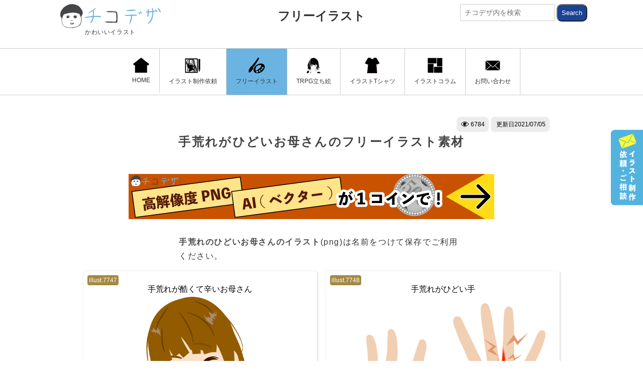

--- FILE ---
content_type: text/html; charset=UTF-8
request_url: https://chicodeza.com/freeitems/tearesyufu.html
body_size: 9654
content:
<!DOCTYPE html>
<html lang="ja">
<head>
<meta charset="UTF-8">
<meta name="viewport" content="initial-scale=1.0">
<title>手荒れがひどいお母さんのフリーイラスト素材 - チコデザ</title>
<meta name="description" content="手荒れがひどくて辛そうなお母さんのフリーイラスト。水仕事や乾燥で手荒れが酷くて辛い表情の挿絵に。手荒れがひどい手のみのイラストも。カラーと白黒の無料素材。">
<meta name="keywords" content="手荒れ,お母さん,無料,フリー,イラスト">
<meta property="og:site_name" content="チコデザ"> 
<meta property="og:type" content="article"/>
<meta property="og:title" content="手荒れがひどいお母さんのフリーイラスト素材 - チコデザ">
<meta property="og:description" content="手荒れがひどくて辛そうなお母さんのフリーイラスト。水仕事や乾燥で手荒れが酷くて辛い表情の挿絵に。手荒れがひどい手のみのイラストも。カラーと白黒の無料素材。">
<meta property="og:url" content="https://chicodeza.com/freeitems/tearesyufu.html"/>
<meta property="og:image" content="https://chicodeza.com/wordpress/wp-content/uploads/tearesyufu1.jpg"/>
<meta name="twitter:card" content="summary_large_image" />
<meta name="twitter:site" content="@chicodeza" />
<meta name="p:domain_verify" content="d07c5cf1e94e99b46d2da5e407813059"/>
<link rel="stylesheet" href="https://chicodeza.com/wordpress/wp-content/themes/chicodeza-n/style.css" media="all" />
<style>.c_spon{display:none;}
.cdezast-ads_r1,.cdezast-ads_b2,.cdezast-ads_b1{
width:336px;
height:280px;	
}

@media only screen and (max-width:768px){.c_adsbox768 {display:none;}.c_pcon{display:none;}.c_spon{display:block;}}

</style>
<link rel="amphtml" href="https://chicodeza.com/freeitems/tearesyufu.html?amp=1">
<link rel="canonical" href="https://chicodeza.com/freeitems/tearesyufu.html">
<link rel="apple-touch-icon" href="https://chicodeza.com/wordpress/wp-content/themes/chicodeza-n/appleicon.png"/>
<link rel="shortcut icon" href="https://chicodeza.com/wordpress/wp-content/themes/chicodeza-n/favicon.ico" />
<link rel="alternate" type="application/rss+xml" title="RSS2 - チコデザ" href="https://chicodeza.com/feed/" />
<link rel='dns-prefetch' href='//s.w.org' />
<script type="application/ld+json">
{
    "@context": "http://schema.org",
    "@type": "BlogPosting",
	 "mainEntityOfPage":{
    "@type":"WebPage",
    "@id":"https://chicodeza.com/freeitems/tearesyufu.html"
  },
    "headline": "手荒れがひどいお母さんのフリーイラスト素材 ",
    "image": {
        "@type": "ImageObject",
        "url": "https://chicodeza.com/wordpress/wp-content/uploads/tearesyufu1.jpg",
        "height": 2000,
        "width": 1325    },
    "datePublished": "2020-11-11T09:59:19+09:00",
    "dateModified": "2021-07-05T21:47:30+09:00",
    "author": {
        "@type": "Person",
        "name": "チコ"
    },
    "publisher": {
        "@type": "Organization",
        "name": "チコデザ",
        "logo": {
        "@type": "ImageObject",
            "url": "https://chicodeza.com/wordpress/wp-content/themes/chicodeza-n/images/title.png",
            "width": 335,
            "height": 55
        }
    },
    "description": "手荒れがひどくて辛そうなお母さんのフリーイラスト。水仕事や乾燥で手荒れが酷くて辛い表情の挿絵に。手荒れがひどい手のみのイラストも。カラーと白黒の無料素材。"
}
</script>









 










<!-- Google tag (gtag.js) -->
<script async src="https://www.googletagmanager.com/gtag/js?id=G-TFLRXGD7HB"></script>
<script>
  window.dataLayer = window.dataLayer || [];
  function gtag(){dataLayer.push(arguments);}
  gtag('js', new Date());

  gtag('config', 'G-TFLRXGD7HB');
</script>


<meta name='robots' content='max-image-preview:large' />
</head>
<body id="c_tops">

<div id="fb-root"></div>
<script>(function(d, s, id) {
  var js, fjs = d.getElementsByTagName(s)[0];
  if (d.getElementById(id)) return;
  js = d.createElement(s); js.id = id;
  js.src = 'https://connect.facebook.net/ja_JP/sdk.js#xfbml=1&version=v2.11&appId=764158167084027';
  fjs.parentNode.insertBefore(js, fjs);
}(document, 'script', 'facebook-jssdk'));</script>


<header>

<section class="c_sec c_catefast c_marb24">
<div class="c_inner c_max1073 c_psirela clearfix">



<p class="c_max100p">


<div class="c_psiab">
<a href="https://chicodeza.com/"><img src="https://chicodeza.com/wordpress/wp-content/themes/chicodeza-n/images/title.svg" class="c_logo" alt="チコデザ" width="200" height="48" id="c_catelogo"><span class="c_logtitle">かわいいイラスト</span>
</a>


</div>



<span class="clearfix ca_title"><a href="
https://chicodeza.com/freeitems/" class="c_s_title c_tcnter c_fb">フリーイラスト<img src="https://chicodeza.com/wordpress/wp-content/themes/chicodeza-n/images/icons/yaji.svg" class="c_sp_inlineon c_vermm7" alt="" width="24" height="24"></a>
</span>

</p>


<form role="search" method="get" class="c_searchform c_psiab c_pcon" action="https://chicodeza.com/">
<input type="text" value="" name="s" id="s" placeholder="チコデザ内を検索" class="c_searchtext">
<input type="submit" class="c_searchsubmit" value="Search">
</form>


</div>
</section>







<section class="c_sec" id="c_gnavibox">
<div class="c_inner c_max1073">
<p id="c_swp" class="c_spon"><img src="https://chicodeza.com/wordpress/wp-content/themes/chicodeza-n/images/te.gif" width="90" height="86" alt="スワイプ" id="c_swp_img">MENU</p>
<nav id="c_ginnerbox">
<ul  id="c_gnavi" class="c_flex0 clearfix c_flxjucenter">


<li class="c_gli">
<a href="https://chicodeza.com/" class="c_ga"><img src="https://chicodeza.com/wordpress/wp-content/themes/chicodeza-n/images/home.svg" class="" width="32" height="30">HOME</a></li>





<li class="c_gli"><a href="/designmatome/illustration-production.html" class="c_ga
"><img src="https://chicodeza.com/wordpress/wp-content/themes/chicodeza-n/images/icon7.svg" width="32" height="30">イラスト制作依頼</a></li>





<li class="c_gli"><a href="https://chicodeza.com/freeitems/" class="c_ga c_bk10"><img src="https://chicodeza.com/wordpress/wp-content/themes/chicodeza-n/images/icon1.svg" width="32" height="30">フリーイラスト</a></li>






<li class="c_gli"><a href="/designmatome/cm_1.html" class="c_ga
"><img src="https://chicodeza.com/wordpress/wp-content/themes/chicodeza-n/images/icon16.svg" width="32" height="30">TRPG立ち絵</a></li>







<li class="c_gli"><a href="https://chicodeza.com/design-tshirt/" class="c_ga"><img src="https://chicodeza.com/wordpress/wp-content/themes/chicodeza-n/images/icon2.svg" width="32" height="30">イラストTシャツ</a></li>





<li class="c_gli"><a href="https://chicodeza.com/designmatome/" class="c_ga"><img src="https://chicodeza.com/wordpress/wp-content/themes/chicodeza-n/images/icon6.svg" width="32" height="30">イラストコラム</a></li>







<li class="c_gli"><a href="https://chicodeza.com/contacts.html" class="c_ga"><img src="https://chicodeza.com/wordpress/wp-content/themes/chicodeza-n/images/icon14.svg" width="32" height="30">お問い合わせ</a></li>



</ul>


</nav>
<div class="fixnav_b">
<ul>
<li>
<a href="https://chicodeza.com/contacts.html" class="fixnb">
<span class="m_img">
<img src="https://chicodeza.com/wordpress/wp-content/themes/chicodeza-n/images/icons/m.svg" width="39" height="20"></span>



<span><span class="c_fs12 c_disb c_tleft">お探しのイラストはありましたか？</span>イラストのご依頼・ご相談受付中</span>



</a>
</li>
</ul>
</div>


<div id="rightbanner">
<a href="https://chicodeza.com/contacts.html">
<img src="https://chicodeza.com/wordpress/wp-content/themes/chicodeza-n/images/rbanner.svg" width="64" height="150"></a>
</div



</div>
</section>
</header>




















































<section class="c_sec c_pad_tb32 c_padb0" id="sp1list">
<div class="c_inner c_max980 c_psirela clearfix">

<div class="c_inner c_psirela c_skin2 c_padb0">
<span class="c_text1 c_tright"><span class="c_hedcnt"><img src='https://chicodeza.com/wordpress/wp-content/themes/chicodeza-n/images/icons/eye.svg' width='17' height='17' class='c_vermm7'>&nbsp;6784</span><span class="c_hedcnt">&nbsp;更新日<time datetime="2021-07-05">2021/07/05</time></span></span>
</div>

<h1 class="c_h2 c_fs24 c_tcnter">手荒れがひどいお母さんのフリーイラスト素材</h1>
</div>







<div class="clearfix c_adsbox768 c_mart32">
<div class="c_ads c_mar8_pc c_pcon">
<a href="/designmatome/illustration-production.html#freerequest"><img src="https://chicodeza.com/wordpress/wp-content/themes/chicodeza-n/images/adbno.png" alt="高解像度・ai(ベクター)のご案内" id="cdezast-ads_2" width="728" height="90"></a>
</div>
</div>











<div class="clearfix c_max980 c_mcenter c_mart32">
	<div class="c_inner c_max600">
		<p class="c_fs16 c_marb16"><strong>手荒れのひどいお母さんのイラスト</strong>(png)は名前をつけて保存でご利用ください。</p>
	</div>

	<div class="c_inner c_max1200">
		<ul class="flxx2 flexitems flexsts">
			<li class="c_skin1">
				<span class="c_ilno">illust.7747</span>
				<h2 class="c_tcnter">手荒れが酷くて辛いお母さん</h2>
				<img src="https://chicodeza.com/wordpress/wp-content/uploads/tearesyufu1.png" width="637" height="641" class="c_img" alt="手荒れが酷くて辛いお母さんのイラスト">	
			</li>
			<li class="c_skin1">
				<span class="c_ilno">illust.7748</span>
				<h2 class="c_tcnter">手荒れがひどい手</h2>
				<img src="https://chicodeza.com/wordpress/wp-content/uploads/tearesyufu2.png" width="637" height="641" class="c_img" alt="手荒れがひどい手のイラスト">			</li>
			<li class="c_skin1">
				<span class="c_ilno">illust.7749</span>
				<h2 class="c_tcnter">手荒れの吹き出しとお母さん</h2>
				<img src="https://chicodeza.com/wordpress/wp-content/uploads/tearesyufu3.png" width="637" height="641" class="c_img" alt="手荒れの吹き出しとお母さんのイラスト">			</li>
			<li class="c_skin1">
				<span class="c_ilno">illust.7750</span>
				<h2 class="c_tcnter">手荒れがひどい手(白黒)</h2>
				<img src="https://chicodeza.com/wordpress/wp-content/uploads/tearesyufu4.png" width="637" height="641" class="c_img" alt="手荒れがひどい手(白黒)のイラスト">			</li>
		</ul>
	</div>
</div>
</section>







<div class="clearfix c_max980 c_mcenter c_mart32">
<div class="c_inner c_max800">
<ul class="cw_prlinks flxx2 flexitems flexsts">
<li class="c_skin0 c_fs14">
<a href="/designmatome/illustration-production.html#freerequest">
<p class="c_tcnter c_fs14 c_marb8 c_fb">高品質な手荒れお母さんのイラスト購入</p>
 <img src="https://chicodeza.com/wordpress/wp-content/uploads/cwlinks1.png" width="700" height="583" class="c_img" alt=""></a>
</li>
<li class="c_skin0 c_fs14">
<a href="/designmatome/illustration-production.html">
<p class="c_tcnter c_fs14 c_marb8 c_fb">新規イラスト制作はこちら</p>
 <img src="https://chicodeza.com/wordpress/wp-content/uploads/cwlinks2.png" width="700" height="583" class="c_img" alt=""></a>
</li>
</ul>
</div>
</div>












<div class="c_inner c_max800 c_pad16 clearfix c_bk0">




<p class="iinelink c_fs14 c_fb c_tcnter c_mart16">
手荒れお母さんのイラストにいいね！</p>



<div class="c_max300 c_inner">
<ul class="flxx3 flexitems flexsts c_marb0">

<li class="c_skin1">
<p class="c_sin_sns_p c_pad8">
<a data-pin-do="buttonBookmark" data-pin-custom="true" data-pin-lang="ja" href="https://jp.pinterest.com/pin/create/button/">
<img width="40" height="40" src="https://chicodeza.com/wordpress/wp-content/themes/chicodeza-n/images/icon10_3.svg" alt="ピンタレスト" class="c_sns_img"></a>
</p>
</li>

<li class="c_skin1">
<p class="c_sin_sns_t c_pad8"><a href="http://twitter.com/intent/tweet?text=【手荒れがひどいお母さんのフリーイラスト素材 | https://chicodeza.com/freeitems/tearesyufu.html】"
      onclick="window.open(encodeURI(decodeURI(this.href)),
      'tweetwindow',
      'width=550, height=450, personalbar=0, toolbar=0, scrollbars=1, resizable=!'
      ); return false;"><img width="40" height="40" src="https://chicodeza.com/wordpress/wp-content/themes/chicodeza-n/images/icon8_2.svg" alt="ツイッター" class="c_sns_img"></a>
</p>
</li>
<li class="c_skin1">
<p class="c_sin_sns_f c_pad8"><a href="http://www.facebook.com/sharer.php?u=https://chicodeza.com/freeitems/tearesyufu.html&amp;t=手荒れがひどいお母さんのフリーイラスト素材"
onclick="window.open(encodeURI(decodeURI(this.href)),
      'sharewindow',
      'width=550, height=450, personalbar=0, toolbar=0, scrollbars=1, resizable=!'
      ); return false;"><img width="40" height="40" src="https://chicodeza.com/wordpress/wp-content/themes/chicodeza-n/images/icon10_2.svg" alt="フェイスブック" class="c_sns_img"></a>
</p>
</li>
</ul>

</div>



</div>



































































































<section class="c_sec c_pad_tb32 c_bk6">
<div class="c_inner c_max1300 c_psirela clearfix">
<h2 class="c_h2_top c_fs32">関連のイラスト</h2>




<ul class="c_6kul clearfix">

<li class="clearfix c_6k c_skin1 c_skinhei">
<span class="c_post_title">パソコンとお母さんのイラスト</span>
<a href="https://chicodeza.com/freeitems/pcsyufu.html" class="c_searchskin">
<img src="https://chicodeza.com/wordpress/wp-content/uploads/pcsyufu2.jpg" width="300" height="169" class="c_new_img" ></a>
<h3 class="c_fs14"><a href="https://chicodeza.com/freeitems/pcsyufu.html">パソコンで作業するお母さんのイラスト - 人物の素材</a></h3>
</li>

<li class="clearfix c_6k c_skin1 c_skinhei">
<span class="c_post_title">黒板とお母さんのイラスト</span>
<a href="https://chicodeza.com/freeitems/kokubannsyufu.html" class="c_searchskin">
<img src="https://chicodeza.com/wordpress/wp-content/uploads/kokubannsyufu2.jpg" width="300" height="169" class="c_new_img" ></a>
<h3 class="c_fs14"><a href="https://chicodeza.com/freeitems/kokubannsyufu.html">黒板とお母さんのイラスト - 人物のコピースペース素材</a></h3>
</li>

<li class="clearfix c_6k c_skin1 c_skinhei">
<span class="c_post_title">ネイルのイラスト</span>
<a href="https://chicodeza.com/freeitems/neiru-illust.html" class="c_searchskin">
<img src="https://chicodeza.com/wordpress/wp-content/uploads/neiru-illust2.jpg" width="300" height="169" class="c_new_img" ></a>
<h3 class="c_fs14"><a href="https://chicodeza.com/freeitems/neiru-illust.html">ネイルのフリーイラスト - かわいい爪の無料素材</a></h3>
</li>

<li class="clearfix c_6k c_skin1 c_skinhei">
<span class="c_post_title">笑顔の可愛いお母さん</span>
<a href="https://chicodeza.com/freeitems/egaonosyufu.html" class="c_searchskin">
<img src="https://chicodeza.com/wordpress/wp-content/uploads/egaonosyufu2.jpg" width="300" height="169" class="c_new_img" ></a>
<h3 class="c_fs14"><a href="https://chicodeza.com/freeitems/egaonosyufu.html">案内・指差し、笑顔のかわいいお母さんのフリーイラスト</a></h3>
</li>

<li class="clearfix c_6k c_skin1 c_skinhei">
<span class="c_post_title">手を繋ぐお母さんのイラスト</span>
<a href="https://chicodeza.com/freeitems/tetunagisyufu.html" class="c_searchskin">
<img src="https://chicodeza.com/wordpress/wp-content/uploads/tetunagisyufu2.jpg" width="300" height="169" class="c_new_img" ></a>
<h3 class="c_fs14"><a href="https://chicodeza.com/freeitems/tetunagisyufu.html">手を繋ぐお母さんのイラスト - 買い物・散歩シーン素材</a></h3>
</li>

<li class="clearfix c_6k c_skin1 c_skinhei">
<span class="c_post_title">母の日のイラスト</span>
<a href="https://chicodeza.com/freeitems/hahanohi-illust.html" class="c_searchskin">
<img src="https://chicodeza.com/wordpress/wp-content/uploads/hahanohi-illust2.jpg" width="300" height="169" class="c_new_img" ></a>
<h3 class="c_fs14"><a href="https://chicodeza.com/freeitems/hahanohi-illust.html">母の日のフリーイラスト - 記念日の可愛い装飾無料素材</a></h3>
</li>
</ul>
</div>
</section>





























<section class="c_sec c_bk6 c_pad_b32">
<div class="c_inner c_max1073 c_pad16 c_bk0 c_psirela clearfix c_ftba">



<h2 class="c_h2 c_fs24" id="i_cate"><span class="c_fs14 c_mcdisp">カテゴリから探す</span>フリーイラストカテゴリ</h2>
<p class="c_text2 c_marb16 c_fs14">季節・イベント・用途などのカテゴリから<br>フリーイラストを探す方はこちらから</p>


<ul class="ftm_ul c_marb32">
	<li class="c_ftm">
		<p class="ftmtitle">行事・イベント</p>
		<ul class="ftm_item">
<li><a href="/freeitems/syougatsu-illust.html">お正月</a></li>
<li><a href="/freeitems/setubunn-illust.html">節分</a></li>
<li><a href="/freeitems/barenntainnday-illust.html">バレンタイン</a></li>
<li><a href="/freeitems/whiteday-illust.html">ホワイトデー</a></li>
<li><a href="/freeitems/hinamaturi-illust.html">雛祭り</a></li>
<li><a href="/freeitems/eipurirufu-ru-illust.html">エイプリルフール</a></li>
<li><a href="/freeitems/nyuugaku-sotu.html#nyuugakushiki_illust">入学式</a></li>
<li><a href="/freeitems/nyuugaku-sotu.html#sotugyoushiki_illust">卒業式</a></li>
<li><a href="/freeitems/hahanohi-illust.html">母の日</a></li>
<li><a href="/freeitems/titinohi-illust.html">父の日</a></li>
<li><a href="/freeitems/sakura-illust.html">花見(桜)</a></li>
<li><a href="/freeitems/koinobori-illust.html">子供の日</a></li>
<li><a href="/freeitems/keirounohi-illust.html">敬老の日</a></li>
<li><a href="/freeitems/syotyuumimai-illust.html#zannsyomimai">残暑見舞い</a></li>
<li><a href="/freeitems/syotyuumimai-illust.html">暑中見舞い</a></li>
<li><a href="/freeitems/tanabata-illust.html">七夕</a></li>
<li><a href="/freeitems/tyoutinn-illust.html">お祭り</a></li>
<li><a href="/freeitems/tsuki-illust.html#otukimi">お月見</a></li>
<li><a href="/freeitems/momiji-illust.html">紅葉</a></li>
<li><a href="/freeitems/halloween-illust.html">ハロウイン</a></li>
<li><a href="/freeitems/kurisumasu-illust.html">クリスマス</a></li>
<li><a href="/freeitems/oomisoka.html">大晦日</a></li>
<li><a href="/freeitems/kinennbi.html">記念日</a></li>
		</ul>	
	</li>
	<li class="c_ftm">
		<p class="ftmtitle">季節</p>
		<ul class="ftm_item">
			<li><a href="/freeitems/haru-illust.html">春</a></li>
			<li><a href="/freeitems/natu-illust.html">夏</a></li>
			<li><a href="/freeitems/aki-illust.html">秋</a></li>
			<li><a href="/freeitems/fuyu-illust.html">冬</a></li>
		</ul>
		<p class="ftmtitle">月別・日別</p>
		<ul class="ftm_item">
			<li><a href="/freeitems/fuyu-illust.html#january">1月</a></li>
			<li><a href="/freeitems/fuyu-illust.html#february">2月</a></li>
			<li><a href="/freeitems/haru-illust.html#march">3月</a></li>
			<li><a href="/freeitems/haru-illust.html#april">4月</a></li>
			<li><a href="/freeitems/haru-illust.html#may">5月</a></li>
			<li><a href="/freeitems/natu-illust.html#june">6月</a></li>
			<li><a href="/freeitems/natu-illust.html#july">7月</a></li>
			<li><a href="/freeitems/natu-illust.html#august">8月</a></li>
			<li><a href="/freeitems/aki-illust.html#september">9月</a></li>
			<li><a href="/freeitems/aki-illust.html#october">10月</a></li>
			<li><a href="/freeitems/aki-illust.html#november">11月</a></li>
			<li><a href="/freeitems/fuyu-illust.html#december">12月</a></li>
			<li><a href="/freeitems/himekurikarennda-illust.html">日めくりカレンダー(365日)</a></li>
		</ul>
		
		
		
	</li>
	<li class="c_ftm">
		<p class="ftmtitle"><a href="/freeitems/tabemono-illust.html">食べ物・飲み物・食材</a></p>
		<ul class="ftm_item">
			<li><a href="/freeitems/tabemono-illust.html#nl_ryouri">料理</a></li>
				<li><a href="/freeitems/wasyoku-illust.html#nl_ryouri">和食</a></li>
					<li><a href="/freeitems/yousyoku-illust.html#nl_ryouri">洋食</a></li>
						<li><a href="/freeitems/tyuukaryouri-illust.html#nl_ryouri">中華料理</a></li>
			<li><a href="/freeitems/tabemono-illust.html#nl_menn">麺類</a></li>
			<li><a href="/freeitems/tabemono-illust.html#nl_nomimonoaruko-ru">飲み物・アルコール</a></li>
			<li><a href="/freeitems/tabemono-illust.html#nl_syokuzai">食材・その他</a></li>
			<li><a href="/freeitems/okashim-illust.html">お菓子</a></li>
			<li><a href="/freeitems/kakousyokuhinn-illust.html">加工食品</a></li>
			<li><a href="/freeitems/yasai-illust.html">野菜</a></li>
			<li><a href="/freeitems/kudamono-illust.html">果物</a></li>
		</ul>	
	</li>
	<li class="c_ftm">
		<p class="ftmtitle"><a href="/freeitems/doubutsu-illust.html">動物・生物</a></p>
		<ul class="ftm_item">
		<li><a href="/freeitems/eto-illust.html">干支の動物</a></li>
		<li><a href="/freeitems/nezumi-illust.html">ねずみ</a></li>
		<li><a href="/freeitems/ushi-illust.html">牛</a></li>
		<li><a href="/freeitems/tora-illust.html">虎</a></li>
		<li><a href="/freeitems/usagi-illust.html">うさぎ</a></li>
		<li><a href="/freeitems/ryuu-illust.html">辰(龍)</a></li>
		<li><a href="/freeitems/hebi-illust.html">蛇</a></li>
		<li><a href="/freeitems/uma-illust.html">馬</a></li>
		<li><a href="/freeitems/hitsuji-illust.html">ひつじ</a></li>
		<li><a href="/freeitems/saru-illust.html">猿</a></li>
		<li><a href="/freeitems/tori-illust.html">鳥</a></li>
		<li><a href="/freeitems/shibakenn-illust.html">犬</a></li>
		<li><a href="/freeitems/inoshishi-illust.html">いのしし</a></li>
		<li><a href="/freeitems/kawaiineko-illust.html">猫</a></li>
		<li><a href="/freeitems/kawai-inu-illust.html">犬一覧</a></li>
		<li><a href="/freeitems/sakana-illust.html">魚</a></li>
		<li><a href="/freeitems/konntyuu-illust.html">昆虫</a></li>
		<li><a href="/freeitems/kyouryuu-illust.html">恐竜</a></li>
		<li><a href="/freeitems/souzouseibutu-illust.html">想像・空想の生物</a></li>
		</ul>	
	</li>
	<li class="c_ftm">
		<p class="ftmtitle">人物</p>
		<ul class="ftm_item">
			<li><a href="/freeitems/businessman.html">ビジネスマン・会社員</a></li>
			<li><a href="/freeitems/bizu-illust.html">ビジネスウーマン</a></li>
			<li><a href="/freeitems/syokugyou-illust.html">職業</a></li>
			<li><a href="/freeitems/mikas-illust.html">ミカちゃん</a></li>
			<li><a href="/freeitems/onnnanoko-illust.html">女の子</a></li>
			<li><a href="/freeitems/otokonoko-iillust.html">かわいい男の子</a></li>
			<li><a href="/freeitems/jinnbutu-shi-nn-illust.html">シーン</a></li>
			<li><a href="/freeitems/kawaiikodomo.html">子供</a>
			<li><a href="/freeitems/kazoku3setai.html">家族</a>
			<li><a href="/freeitems/youchiennji-illust.html">幼稚園児</a>
			<li><a href="/freeitems/otousann-illust.html">お父さん</a>
			<li><a href="/freeitems/okasann-illust.html">お母さん</a>
		</ul>	
	</li>
		<li class="c_ftm">
		<p class="ftmtitle">医療・体</p>
		<div class="ftc_sbox">
		<p class="ftmtitlesm c_fb c_fs16 c_marb8">新型コロナウイルス関連</p>
		<ul class="ftm_item">
			<li><a href="/freeitems/korona-w-illust.html">新型コロナウイルス</a></li>
			<li><a href="/freeitems/aruko-rusyoudoku-illust.html">アルコール消毒</a></li>
			<li><a href="/freeitems/social-distance.html">ソーシャルディスタンス</a></li>
			<li><a href="/freeitems/ashiato-s-illust.html">足跡(ソーシャルディスタンス用)</a></li>
			<li><a href="/freeitems/tearai-illust.html">手洗い</a></li>
			<li><a href="/freeitems/mennekikoutai.html">コロナ抗体</a></li>
			<li><a href="/freeitems/tyuusyaki-illust.html">注射器とワクチン</a></li>
		</ul>
		</div>
		<div class="ftc_sbox">
		<p class="ftmtitlesm c_fb c_fs16 c_marb8">臓器・体の一部</p>
		<ul class="ftm_item">
			<li><a href="/freeitems/jinntai-illust.html">人体</a></li>
			<li><a href="/freeitems/tematome-illust.html">手</a></li>
			<li><a href="/freeitems/jinntai_i-illust.html">胃</a></li>
			<li><a href="/freeitems/shinnzou-illust.html">心臓</a></li>
			<li><a href="/freeitems/nou-illust.html">脳</a></li>
			<li><a href="/freeitems/hai-illust.html">肺</a></li>
			<li><a href="/freeitems/ashinoura-illust.html">足の裏</a></li>
		</ul>
		</div>
		<div class="ftc_sbox">
		<p class="ftmtitlesm c_fb c_fs16 c_marb8">体調不良・症状</p>
		<ul class="ftm_item">
			<li><a href="/freeitems/nettyuusyou-illust.html">熱中症</a></li>
			<li><a href="/freeitems/tenoshissinnhyoujyou.html">手の症状</a></li>
			<li><a href="/freeitems/tearesyufu.html">手荒れ</a></li>
			<li><a href="/freeitems/mizumushi-illust.html">水虫</a></li>
			<li><a href="/freeitems/teudeshissinn.html">乾燥肌</a></li>
			<li><a href="/freeitems/kaonoshimi.html">顔のシミ</a></li>
			<li><a href="/freeitems/onakaitai-illust.html">腹痛</a></li>
			<li><a href="/freeitems/kusyami-illust.html">くしゃみ</a></li>
			<li><a href="/freeitems/zutuu-illust.html">頭痛</a></li>
			<li><a href="/freeitems/gennkinaihito-illust.html">元気のない人</a></li>
		</ul>
		</div>
		
		
	</li>
	<li class="c_ftm">
	<p class="ftmtitle"><a href="/freeitems/dezm-illust.html">デザイン素材</a></p>
		<ul class="ftm_item">
			<li><a href="/freeitems/ashiato-s-illust.html">足跡</a></li>
			<li><a href="/freeitems/fkidashi.html">吹き出し</a></li>
			<li><a href="/freeitems/copyspace.html#nl_haikei">背景</a></li>
			<li><a href="/freeitems/shirudo.html">エンブレム</a></li>
			<li><a href="/freeitems/sumi-e.html">和風墨エンブレム</a></li>
			<li><a href="/freeitems/marugata.html">丸型エンブレム</a></li>
			<li><a href="/freeitems/line-sozai.html">ライン</a></li>
			<li><a href="/freeitems/yajirushi-illust.html">矢印</a></li>
			<li><a href="/freeitems/haguruma-illust.html">歯車</a></li>
			<li><a href="/freeitems/copyspace.html#nl_cpsp">コピースペース</a></li>
			<li><a href="/freeitems/ga-ranndofuraggu-illust.html">フラッグ</a></li>
			<li><a href="/freeitems/foral-illust.html">フローラル</a></li>
			<li><a href="/freeitems/gekkeijyu.html">月桂樹(ランキング)</a></li>
			<li><a href="/freeitems/suuji-illust.html">数字</a></li>
			<li><a href="/freeitems/eigo-illust.html">英語</a></li>
			<li><a href="/freeitems/hikari-illust.html">光・輝き</a></li>
			<li><a href="/freeitems/ase-illust.html">汗・水滴</a></li>
			<li><a href="/freeitems/tikekkonn-illust.html">血痕・墨ぽた</a></li>
			<li><a href="/freeitems/ansenn-illust.html">手書きの線</a></li>
			<li><a href="/freeitems/nikukyuu-illust.html">足跡・肉球(犬猫)</a></li>
		</ul>	
		<div class="ftc_sbox">
		
		
<p class="ftmtitlesm c_fb c_fs16 c_marb8"><a href="/freeitems/aikonn-ma-ku-illust.html">マーク</a></p>

		
			<ul class="ftm_item">
				<li><a href="/freeitems/heartmuryousozai.html">ハートマーク</a></li>
				<li><a href="/freeitems/retenn-illust.html">チェックマーク</a></li>
				<li><a href="/freeitems/b-mk-illust.html">びっくりマーク</a></li>
				<li><a href="/freeitems/hanamaru-illust.html">花丸マーク</a></li>
				<li><a href="/freeitems/syosinnsyama-ku.html">初心者マーク</a></li>
				<li><a href="/freeitems/kinnshima-ku-illust.html">禁止マーク</a></li>
				<li><a href="/freeitems/ikarima-ku-illust.html">怒りマーク</a></li>
				<li><a href="/freeitems/hikari-illust.html">キラキラ</a></li>
				<li><a href="/freeitems/atarima-ku-illust.html">当たりマーク</a></li>
				<li><a href="/freeitems/hazure-illust.html">ハズレマーク</a></li>
				<li><a href="/freeitems/dokuro-illust.html">ドクロマーク</a></li>
				<li><a href="/freeitems/kisuma-ku-illust.html">キスマーク</a></li>
				<li><a href="/freeitems/batuma-ku-illust">バツマーク</a></li>
				<li><a href="/freeitems/maruma-ku-illust.html">マルマーク</a></li>
				<li><a href="/freeitems/tikekkonn-illust.html">血痕・墨ポタ</a></li>
				
				
				
				<li><a href="/freeitems/poinnto-illust.html">ここがポイント指マーク</a></li>
			</ul>
		</div>
		<div class="ftc_sbox">
		
		
		<p class="ftmtitlesm c_fb c_fs16 c_marb8"><a href="/freeitems/frame-w-illust.html">フレーム</a></p>
			<ul class="ftm_item">
			<li><a href="/freeitems/hanaframe-illust.html">花のフレーム</a></li>
			<li><a href="/freeitems/mannga_sh.html">漫画集中線フレーム</a></li>
			
			<li><a href="/freeitems/smaru.html">和風墨の丸フレーム</a></li>
			<li><a href="/freeitems/karigf.html">カリグラフィーフレーム</a></li>
			<li><a href="/freeitems/yasai-frame.html">野菜フレーム</a></li>
			</ul>
		</div>
		<div class="ftc_sbox">
		
		<p class="ftmtitlesm c_fb c_fs16 c_marb8"><a href="/freeitems/iconweb-illust.html">アイコン</a></p>
			<ul class="ftm_item">
			<li><a href="/freeitems/iconweb-illust.html#ic_web">webアイコン</a></li>
			<li><a href="/freeitems/iconweb-illust.html#ic_se">生活関連アイコン</a></li>
			<li><a href="/freeitems/iconweb-illust.html#ic_kd">家電アイコン</a></li>
			<li><a href="/freeitems/tennki-illust.html">天気アイコン</a></li>
			<li><a href="/freeitems/jinnbutuicon-illust.html">人物アイコン</a></li>
			<li><a href="/freeitems/mailicon-illust.html">メールアイコン</a></li>
			<li><a href="/freeitems/dennwaicon-illust.html">電話アイコン</a></li>
			
			</ul>
		</div>
		
	</li>
	<li class="c_ftm">
		<p class="ftmtitle">おもちゃ・娯楽・趣味</p>
		<ul class="ftm_item">
		<li><a href="/freeitems/onngaku-illust.html">音楽</a></li>
			<li><a href="/freeitems/torannpu-illust.html">トランプ</a></li>
			<li><a href="/freeitems/syougi-illust.html">将棋</a></li>
			<li><a href="/freeitems/osero-illust">オセロ</a></li>
			<li><a href="/freeitems/saikoro-illust.html">サイコロ</a></li>
			<li><a href="/freeitems/tumiki-illust.html">積木</a></li>
			<li><a href="/freeitems/da-tu-illust.html">ダーツ</a></li>
			<li><a href="/freeitems/wanage-illust.html">輪投げ</a></li>
			<li><a href="/freeitems/kendnama-illust.html">けん玉</a></li>
			<li><a href="/freeitems/nuigurumi-illust.html">ぬいぐるみ</a></li>
			<li><a href="/freeitems/fusenn-illust.html">風船</a></li>
		
		</ul>	
	</li>
	<li class="c_ftm">
		<p class="ftmtitle">ファッション・アクセサリー</p>
		<ul class="ftm_item">
		<li><a href="/freeitems/fasshon-illust.html">ファッション立ち絵</a></li>
		<li><a href="/freeitems/kutibeni-illust.html">口紅</a></li>
		<li><a href="/freeitems/meiku-illust.html">メイク</a></li>
		<li><a href="/freeitems/tsyatsu-illust.html">Tシャツ</a></li>
		<li><a href="/freeitems/ribonn-illust.html">リボン</a></li>
		<li><a href="/freeitems/houseki-illust.html">宝石</a></li>
		<li><a href="/freeitems/yubiwa-illust.html">指輪</a></li>
		<li><a href="/freeitems/daiyamonndo-illust.html">ダイヤモンド</a></li>
		<li><a href="/freeitems/oukann-illust.html">王冠</a></li>
		</ul>	
	</li>
	<li class="c_ftm">
		<p class="ftmtitle"><a href="/freeitems/hizenn-illust.html">自然</a></p>
		<ul class="ftm_item">
		<li><a href="/freeitems/earth-illust.html">地球</a></li>
		<li><a href="/freeitems/tennki-illust.html">天気</a></li>
			<li><a href="/freeitems/niji-illust.html">虹</a></li>
			<li><a href="/freeitems/hana-illust.html">花</a></li>
			<li><a href="/freeitems/taiyou-illust.html">太陽</a></li>
			<li><a href="/freeitems/tsuki-illust.html">月</a></li>
			<li><a href="/freeitems/utyuu-illust.html">宇宙</a></li>
			<li><a href="/freeitems/kumo-illust.html">雲</a></li>
			<li><a href="/freeitems/yama-illust.html">山</a></li>
			<li><a href="/freeitems/kawa-illust.html">川</a></li>
			<li><a href="/freeitems/morihaikei-illust.html">森</a></li>
			<li><a href="/freeitems/ame-illust.html">雨</a></li>
			<li><a href="/freeitems/umi-illust.html">海</a></li>
			<li><a href="/freeitems/mizuumi-illust.html">湖・池</a></li>
			<li><a href="/freeitems/kusa-illust.html">草</a></li>
			<li><a href="/freeitems/honoo-illust.html">炎</a></li>
			<li><a href="/freeitems/taifuu-illust.html">台風</a></li>
			<li><a href="/freeitems/kaze-win-illust.html">風</a></li>
			<li><a href="/freeitems/mizu-illust.html">水</a></li>
			<li><a href="/freeitems/kaminari-illust.html">雷</a></li>
			<li><a href="/freeitems/hoshi-illust.html">星</a></li>
			<li><a href="/freeitems/yukinokessyou-iillust.html">雪の結晶</a></li>
			
			
		</ul>	
	</li>
	
	
	<li class="c_ftm">
		<p class="ftmtitle">
		<a href="/freeitems/tizuillustm.html">地域・地図</a></p>
		<ul class="ftm_item">
			<li><a href="/freeitems/earth-illust.html">地球</a></li>
			<li><a href="/freeitems/sekaitizu-illust.html">世界地図</a></li>
			<li><a href="/freeitems/nihonntizu-illust.html">都道府県日本地図</a></li>
			<li><a href="/freeitems/freeitems/nihonntizu-illust.html#nl_hokkaido">北海道</a></li>
			<li><a href="/freeitems/nihonntizu-illust.html#nl_touhoku">東北地方</a></li>
			<li><a href="/freeitems/nihonntizu-illust.html#nl_kanntou">関東地方</a></li>
			<li><a href="/freeitems/nihonntizu-illust.html#nl_tyuubu">中部地方</a></li>
			<li><a href="/freeitems/nihonntizu-illust.html#nl_kinnki">近畿地方</a></li>
			<li><a href="/freeitems/nihonntizu-illust.html#nl_tyuugoku">中国地方</a></li>
			<li><a href="/freeitems/nihonntizu-illust.html#nl_shikoku">四国地方</a></li>
			<li><a href="/freeitems/nihonntizu-illust.html#nl_kyuusyuuokinawa">九州・沖縄地方</a></li>
		</ul>	
	</li>
	<li class="c_ftm">
	<p class="ftmtitle"><a href="/freeitems/norimono-illust.html">乗り物</a></p>
	<ul class="ftm_item">
			<li><a href="/freeitems/kuruma-illust.html">車</a></li>
			<li><a href="/freeitems/fune-illust.html">船</a></li>
			<li><a href="/freeitems/hikouki-illust.html">飛行機</a></li>
			<li><a href="/freeitems/jitennsya-illust.html">自転車</a></li>
			<li><a href="/freeitems/tikatetu-illust.html">電車(地下鉄)</a></li>
			<li><a href="/freeitems/basu-illust.html">バス</a></li>
			<li><a href="/freeitems/takushi-illust.html">タクシー</a></li>
			<li><a href="/freeitems/suku-ta-illust.html">スクーター</a></li>
			<li><a href="/freeitems/roketto-illust.html">ロケット</a></li>
			<li><a href="/freeitems/herikoputa-illust.html">ヘリコプター</a></li>
			<li><a href="/freeitems/kikyuu-illust.html">気球</a></li>
		</ul>	
	</li>
	<li class="c_ftm">
		<p class="ftmtitle">生活</p>		
		<ul class="ftm_item">
			<li><a href="/freeitems/nitiyouhinn-illust.html">日用品</a></li>
			<li><a href="/freeitems/okane-illust.html">お金</a></li>
			<li><a href="/freeitems/kinnkenn-illust.html">商品券</a></li>
			<li><a href="/freeitems/kadenn-illust.html">家電</a></li>
			<li><a href="/freeitems/tatemono-illust.html">建物</a></li>
		</ul>
		<div class="ftc_sbox">
		<p class="ftmtitlesm c_fb c_fs16 c_marb8">インテリア</p>
			<ul class="ftm_item">
				<li><a href="/freeitems/te-buru-illust.html">テーブル</a></li>
				<li><a href="/freeitems/isu-illust.html">椅子</a></li>
				<li><a href="/freeitems/beddo-illust.html">ベッド</a></li>
				<li><a href="/freeitems/sofa-illust.html">ソファー</a></li>
				<li><a href="/freeitems/doatobira-illust.html">ドア・扉</a></li>
				<li><a href="/freeitems/tannsu-illust.html">タンス</a></li>
				<li><a href="/freeitems/syoumei-illust.html">ライト・照明器具</a></li>
				<li><a href="/freeitems/mado-illust.html">窓</a></li>
				
			</ul>
		</div>
	</li>
	<li class="c_ftm">
		<p class="ftmtitle">環境・エコ</p>
		<ul class="ftm_item">
			<li><a href="/freeitems/kodomototikyuu-illust.html">エコな地球</a></li>
			<li><a href="/freeitems/risaikuru-illust.html">リサイクル</a></li>
			<li><a href="/freeitems/gomi-illust.html">ゴミ</a></li>
			<li><a href="/freeitems/onndannkakannreika.html">温暖化・寒冷化</a></li>
			
		</ul>	
	</li>
	<li class="c_ftm">
		<p class="ftmtitle">学校</p>
		<ul class="ftm_item">
			<li><a href="/freeitems/gakkou-illust.html">学校(建物)</a></li>
			<li><a href="/freeitems/daigaku-illust.html">大学</a></li>
			<li><a href="/freeitems/syougakusei-tuugaku-illust.html">小学生</a></li>
			<li><a href="/freeitems/jyugyoutyuuinemuri-illust.html">居眠り</a></li>
			<li><a href="/freeitems/kokubann-illust.html">黒板</a></li>
			<li><a href="/freeitems/kyuusyoku-illust.html">給食</a></li>
			<li><a href="/freeitems/kyoushi-illust.html">教師</a></li>
			<li><a href="/freeitems/bunnbougum-illust.html">文房具</a></li>
			<li><a href="/freeitems/honn-illust.html">本</a></li>
			<li><a href="/freeitems/unndoukai-illust.html">運動会</a></li>
			<li><a href="/freeitems/bennkyousuruhito-illust.html">勉強</a></li>
			<li><a href="/freeitems/onngaku-illust.html">音楽</a></li>
		</ul>	
	</li>
	<li class="c_ftm">
		<p class="ftmtitle">スピリチュアル</p>
		<ul class="ftm_item">
			<li><a href="/freeitems/seiza-illust.html">星座</a></li>
			<li><a href="/freeitems/daruma-illust.html">だるま</a></li>
			<li><a href="/freeitems/manekineko-illust.html">招き猫</a></li>
		</ul>	
	</li>
	</ul>


<div class="c_flex1 c_jus_sb c_inner c_max460 c_psirela clearfix c_marb72">
<a href="https://chicodeza.com/freeitems/" class="c_btn c_fs14 c_max200">フリーイラストTOPへ</a>
</div>


</div>
</section>


<div class="c_pad_tb32 c_mmbody c_marb24 c_bk14">


<h2 class="c_h2 c_fs24"><span class="c_fs14 c_mcdisp">お探しのイラストは見つかりましたか？</span>イラストを探す方法</h2>
<ul class="flxx3 flexitems flexsts c_max800 c_inner c_flxjucenter" id="si_menu">
<li>
	<a href="https://chicodeza.com/freeitems/#illustsearch" class="c_flex0 c_minimenu">
			<div class="c_miii c_marr8">
			<img src="https://chicodeza.com/wordpress/wp-content/uploads/i_menu-ic7.png" width="120" height="120" class="c_img" alt="キーワードからイラストを探す">	
			</div>
			<div class="c_mtt">
			<p class="c_fs12 c_fb"><span class="c_fs20">ワード</span><br>から探す</p>
			</div>
	</a>
</li>
<li>
	<a href="https://chicodeza.com/freeitems/#i_kisetu" class="c_flex0 c_minimenu">
			<div class="c_miii c_marr8">
			<img src="https://chicodeza.com/wordpress/wp-content/uploads/i_menu-ic1.png" width="120" height="120" class="c_img" alt="季節からイラストを探す">	
			</div>
			<div class="c_mtt">
			<p class="c_fs14 c_fb"><span class="c_fs20">季節</span><br>から探す</p>
			</div>
	</a>
</li>
<li>
	<a href="https://chicodeza.com/freeitems/#i_cate" class="c_flex0 c_minimenu">
			<div class="c_miii c_marr8">
			<img src="https://chicodeza.com/wordpress/wp-content/uploads/i_menu-ic2.png" width="120" height="120" class="c_img" alt="カテゴリからイラストを探す">	
			</div>
			<div class="c_mtt">
			<p class="c_fs14 c_fb"><span class="c_fs20">カテゴリ</span><br>から探す</p>
			</div>
	</a>
</li>
<li>
	<a href="https://chicodeza.com/freeitems/#i_tokusyuu" class="c_flex0 c_minimenu">
			<div class="c_miii c_marr8">
			<img src="https://chicodeza.com/wordpress/wp-content/uploads/i_menu-ic3.png" width="120" height="120" class="c_img" alt="特集からイラストを探す">	
			</div>
			<div class="c_mtt">
			<p class="c_fs14 c_fb"><span class="c_fs20">特集</span><br>から探す</p>
			</div>
	</a>
</li>
<li>
	<a href="https://chicodeza.com/freeitems/#i_itirann" class="c_flex0 c_minimenu">
			<div class="c_miii c_marr8">
			<img src="https://chicodeza.com/wordpress/wp-content/uploads/i_menu-ic4.png" width="120" height="120" class="c_img" alt="一覧からイラストを探す">	
			</div>
			<div class="c_mtt">
			<p class="c_fs14 c_fb"><span class="c_fs20">一覧</span><br>から探す</p>
			</div>
	</a>
</li>
<li>
	<a href="https://chicodeza.com/freeitems/#i_ninnki" class="c_flex0 c_minimenu">
			<div class="c_miii c_marr8">
			<img src="https://chicodeza.com/wordpress/wp-content/uploads/i_menu-ic6.png" width="120" height="120" class="c_img" alt="人気からイラストを探す">	
			</div>
			<div class="c_mtt">
			<p class="c_fs14 c_fb"><span class="c_fs20">人気</span><br>から探す</p>
			</div>
	</a>
</li>

</ul>
</div>















 












 
    







<footer class="c_bk7">
<div class="c_inner c_max1073 clerfix c_psirela">
<a href="#c_tops" id="c_return"><img src="https://chicodeza.com/wordpress/wp-content/themes/chicodeza-n/images/ret.svg" width="81" height="66" alt="トップへ戻る"></a>


<div class="c_sns_left">
<img src="https://chicodeza.com/wordpress/wp-content/themes/chicodeza-n/images/title2.svg" class="c_logo" alt="チコデザ" id="c_ftlogo" width="216" height="64"><div class="c_sns c_flex1 c_jus_center c_marb24">
<ul class="clearfix">
<li class="c_sns_li"><a rel="nofollow" href="https://twitter.com/chicodeza"><img width="40" height="40" src="https://chicodeza.com/wordpress/wp-content/themes/chicodeza-n/images/icon8.svg" alt="チコデザのツイッター" class="c_sns_img"></a></li>
<li class="c_sns_li"><a rel="nofollow" href="https://www.facebook.com/chicodeza/"><img width="40" height="40" src="https://chicodeza.com/wordpress/wp-content/themes/chicodeza-n/images/icon10.svg" alt="チコデザのフェイスブック" class="c_sns_img"></a></li>
<li class="c_sns_li"><a rel="nofollow" target="_blank" href="https://lin.ee/C6Yvduc"><img width="40" height="40" src="https://chicodeza.com/wordpress/wp-content/themes/chicodeza-n/images/icon9.svg" alt="チコデザLINE公式アカウント" class="c_sns_img"></a></li>
</ul>
</div>
<nav>
<ul class="c_ftnavi clearfix c_marb24">
<li class="c_fnvli c_max100p"><a href="https://chicodeza.com/" class="c_fnva"><img src="https://chicodeza.com/wordpress/wp-content/themes/chicodeza-n/images/home.svg" width="21" height="20" class="c_icon_va">HOME</a>
</li>
<li class="c_fnvli"><a href="https://chicodeza.com/freeitems/" class="c_fnva">フリーイラスト</a></li>
<li class="c_fnvli"><a href="https://chicodeza.com/design-tshirt/" class="c_fnva">イラストTシャツ</a></li>
<li class="c_fnvli"><a href="/designmatome/illustration-production.html" class="c_fnva">イラスト制作依頼</a></li>
<li class="c_fnvli"><a href="https://chicodeza.com/photoshop/" class="c_fnva">photoshopテク</a></li>
<li class="c_fnvli"><a href="https://chicodeza.com/illustrator/" class="c_fnva">illustratorテク</a></li>
<li class="c_fnvli"><a href="https://chicodeza.com/sumaho-case/" class="c_fnva">スマホケース</a></li>
<li class="c_fnvli"><a href="https://chicodeza.com/designmatome/" class="c_fnva">イラストコラム</a></li>
<li class="c_fnvli"><a href="https://chicodeza.com/authors.html" class="c_fnva">クリエイター</a></li>
<li class="c_fnvli sp100ps"><a href="https://chicodeza.com/request-t.html" class="c_fnva">リクエスト</a></li>
<li class="c_fnvli c_max100p"><a href="https://chicodeza.com/contacts.html" class="c_fnva">お問い合わせ</a></li>
<li class="c_fnvli c_max100p"><a href="https://chicodeza.com/terms.html" class="c_fnva">運営情報・免責事項</a></li>
</ul>
</nav>
</div>






<address class="c_marb8">Copyright&copy; 2015 - 2026  All Rights Reserved.チコデザ</address>


</div>
</footer>


<script async defer src="//assets.pinterest.com/js/pinit.js"></script>


</body>
</html>


--- FILE ---
content_type: text/css
request_url: https://chicodeza.com/wordpress/wp-content/themes/chicodeza-n/style.css
body_size: 7003
content:
@charset "utf-8";
/*Theme Name: harudesign chicodezaDescription:chicodezaAuthor: chicofoolsVersion: 1.0*/
html, body, div, span, applet, object, iframe, h1, h2, h3, h4, h5, h6, p, blockquote, pre, a, abbr, acronym, address, big, cite, code, del, dfn, em, font, ins, kbd, q, s, samp, small, strike, strong, sub, sup, tt, var, dl, dt, dd, ol, ul, li, fieldset, form, label, legend, table, caption, tbody, tfoot, thead, tr, th, td {border: 0;font-family: inherit;font-size: 100%;font-style: inherit;font-weight: inherit;margin: 0;outline: 0;padding: 0;vertical-align: baseline;}
:focus {outline: 0;}
ol, ul {list-style: none;}
table{
border-collapse:collapse;
border:none;
border-spacing:0;
}
th,td{
vertical-align:top;
border:solid 1px #000;
font-weight:normal;
text-align:left;
padding:8px;
}
caption, th, td {font-weight: normal;text-align: left;}
blockquote:before, blockquote:after,q:before, q:after {content: "";}
blockquote, q {quotes: "" "";}
a img{border: 0;}
figure{margin:0}
article, aside, details, figcaption, figure, footer, header, hgroup, menu, nav, section {display: block;}
img {vertical-align: bottom;height:auto;}
body{font-family: "ヒラギノ角ゴ ProN W3", "Hiragino Kaku Gothic ProN", "游ゴシック", YuGothic, "メイリオ", Meiryo, sans-serif;}
a{transition: opacity 0.4s linear,color 0.6s linear;text-decoration:none;color:#333;}
a:hover{opacity:0.6; color:#06F;}
p{font-size:18px; letter-spacing:.1em; line-height:180%; color:#333;}
strong{font-weight:bold; color:#4A4A4A;}
.clearfix:after,.stbox:after{visibility: hidden; overflow: hidden; content: ""; display: block; clear: both;}
.chi_sp{
display:none;
}
.c_bxsh{box-shadow: 3px 2px 17px -14px;}

/*メイン構造*/
.c_sec{
width:100%;
}
.c_inner{
margin:0 auto;
padding-left:16px;
padding-right:16px;
box-sizing:border-box;
}
/*ヘッダー*/
header{
position:relative;	
}
.c_logo{
width:200px;
height:48px;
display:block;
margin:8px auto;
}

.c_logtitle{
font-size: 12px;
text-align: center;
margin-top: -8px;
display: block;
letter-spacing: .05em;
}
#toph1s .c_logtitle{
margin-top:8px;
}

/*サーチ*/
.c_searchform{
box-sizing: border-box;
padding: 8px;
max-width: 290px;
top:0;
right:0;
}
.c_searchtext{
font-size: 14px;
padding: 8px;	
border:1px solid #ccc;
}
.c_searchsubmit{
padding: 8px;
background:#1a4394;
color: #fff;
border-radius: 10px;
}
.c_free_search{
width:220px;
height:32px;
border-radius: 8px;
}
.c_freesform{
max-width:360px;
margin:16px auto;	
}
.ca_title{
display: block;
text-align: center;	
}
.ca_title a{
display: inline-block;	
}
/*mv*/
.c_mv-img{
width:43%;
box-sizing:border-box;
}
.c_mvright{
float:right;
width:57%;
}
.c_toptitle{

}
.flexslider{
position: relative;	
zoom: 1;
height:319px;
}
.flex-direction-nav{
position:absolute;
top:45%;
width:100%;	
}
.flex-nav-prev{
left:0;	
border-top-right-radius:8px;
border-bottom-right-radius:8px;
}
.flex-nav-next{
right:0;
border-top-left-radius:8px;
border-bottom-left-radius:8px;
}
.flex-nav-prev,.flex-nav-next {
position:absolute;
background: #efefef;
box-sizing: border-box;
padding: 8px;
opacity: .8;
font-size:24px;
font-weight:bold;
}
.flex-prev,.flex-next{
display: block;
width: 100%;	
}
/*gナビ*/
#c_gnavibox{
border-top:1px solid #ccc;
border-bottom:1px solid #ccc;
position:relative;
z-index:9999;
}
#c_gnavi{
text-align:center;
background:#fff;
}
.c_gli{
float:left;	
}
.c_ga{
display:block;
padding: 18px;
box-sizing: border-box;
font-size:12px;
border-right:1px solid #ccc;
}
.c_ga:hover{
color: #fff;
background: #6bb4e1;
opacity: 1;
}
.c_ga img{
margin:0 auto 8px auto;
display:block;
}
/*ファーストボックスピックアップ*/
#c_fastbox{
max-width:50%;
margin:24px auto;
float:right;
}
.c_fukiimg{
margin-left:8px;
}

.c_fukil{
position:relative;
float:right;
}
.c_fukil:before{
content: "";
position: absolute;
top: 50%;
left:-6px;
margin-top: -15px;
border: 15px solid transparent;
border-left: 15px solid #edfafd;
z-index:1;
}
/*シングル吹き出し*/
.c_sinfuki{
margin-left:4px;	
}
#c_picups{
float:left;
max-width:50%;
box-sizing:border-box;
padding-right:4%;
}
.c_sfast{
float:right;
margin:24px auto;
	
}
.c_sfuki{
overflow:hidden;	
}

/*リクエスト*/
.c_li_img{
max-width: 700px;
width: 100%;
margin: 0 auto;
display: block;	
}
/*リンクボタン*/
.c_btn {
padding: 8px;
text-align: center;
font-weight: bold;
display: block;
border-radius: 8px;
margin: 0 auto;
color:#fff;
box-shadow: 1px 1px 1px #4e4e4e;
background:#fd7903;
}
.submb {
    display: block;
    width: 180px;
    text-align: center;
    font-size: 16px;
    color: #FFF;
    text-decoration: none;
    font-weight: bold;
    padding: 12px 24px;
    border-radius: 4px;
    background-image: linear-gradient(-90deg, #6ed401, #0098ff);
    transition: .5s;
    background-size: 200%;
	margin:0 auto;
}

.submb:hover {
  background-position: right center;
  opacity: 1;
}

/*ページネーション*/
.c_pagenation{
margin-top:16px;
margin-bottom:16px;	
}
.c_active,.c_pagnlist,.c_next,.c_prev{
float:left;
margin-right:8px;
}
.c_pagelink,.c_active,.c_next_link,.c_prev_link{
display: block;
background: #1b4394;
width: 44px;
text-align: center;
padding-top: 10px;
padding-bottom: 10px;
color: #fff;
font-size:14px;
font-weight:bold;
}
.c_active{
background:#ddd;	
}
/* ＿見出し__*/
#c_h1_1,.c_h2_top,.c_h2_2,.c_h2,.c_h3,.c_h3_2,.c_h4,.c_h5,.c_text5_2{
font-weight:bold;
letter-spacing: 0.1em;	
}
#c_h1_1,.c_h2_2,.c_h2,.c_h2_top,.c_h3,.c_text2{
text-align:center;
}
#c_h1_1{
margin-bottom:24px;
padding-top:16px;
font-size:24px;
}
.c_h2_2{
margin-bottom:24px;
padding-bottom:24px;
font-size:36px;
}
.c_h2,.c_h2_top{
margin-bottom: 16px;
color: #444;
}
.c_h3{
padding-bottom: 8px;
margin-bottom: 8px;
color: #b76e1d;
}
.c_h3_2{
border-bottom: solid 5px #825012;
position: relative;
color: #734711;
font-size: 26px;
margin-bottom:32px;
}

.c_h3_2:after {
position: absolute;
content: " ";
display: block;
border-bottom: solid 5px #e68c04;
bottom: -5px;
width: 20%;
}
.c_h4 {
background: #eef2f7;
box-shadow: 0px 0px 0px 5px #dde1e4;
border: dashed 2px #fff;
padding: 0.2em 0.5em;
color:#27446d;
margin-bottom:32px;
}
.c_h5 {
position: relative;
padding: 0.6em;
background: #e0edff;
margin-bottom:32px;
}
.c_h5:before {
position: absolute;
content: '';
top: 100%;
left: 0;
border: none;
border-bottom: solid 15px transparent;
border-right: solid 20px rgb(149, 158, 155);
}
/*__アイコン__*/
.c_icon{
float:left;	
margin-right:4px;
}
.c_icon_img{
width:56px;
height:56px;
margin-right:4px;
}
.c_hedcnt{
font-size:12px;
padding:8px;
background:#ececec;
border-radius:8px;
margin-right:4px;
}
/* ＿テキスト__*/
.c_text1{
font-size:16px;
padding:8px;
display:block;
}
.c_text2{
font-size:16px;
margin-bottom:16px;
}
.c_text3{
font-size:16px;
margin-top:8px;
margin-bottom:8px;
}
.c_text4{
font-size:24px;
margin-bottom:8px;
}
.c_text5{
font-size:16px;
margin-bottom:8px;
color:#fff
}
.c_text5_2{
font-size: 24px;
margin-bottom: 16px;
color: #064492;	
}
.c_s_title{
margin-bottom: 24px;
padding-top: 16px;
font-size: 24px	;
display:block;
}
.c_under{
border-bottom: solid 3px #69a9ea;	
margin-left:8px;
}
.c_lihi120{
line-height: 120%;
}
/*イメージ*/
.c_img{
width:100%;
max-width:500px;
display:block;
margin:16px auto;	
}
.c_imgl{
float:left;
margin-right:16px;	
}

/*コンテンツ*/

/*＿可変カラム＿*/
.c_2kul,.c_3kul,.c_4kul,.c_5kul,.c_6kul{
margin-bottom:32px;
}
.c_2k,.c_2k_s2,.c_3k,.c_4k,.c_5k,.c_6k{
float:left;
box-sizing:border-box;
margin-right:8px;
margin-bottom:32px;
}
/*＿スキンタイプ＿*/
.c_skin0,.c_skin1,.c_skin2,.c_skin3{
padding:8px 8px 32px 8px;
}
.c_skin0{
background:#fff;
}
.c_skin1{
background:#fff;
box-shadow: 1px 1px 4px #cecece;
}
.c_skin3{
background:none;
}
.c_skin4{
box-shadow: 0px 0px 0px 5px #c8def3;;
border: dashed 2px #fff;
padding:16px;
}
.c_text5_2{
font-size: 24px;
margin-bottom: 16px;
color: #064492;	
}
/*サーチのカラム*/
.c_searchskin,.c_smskin{
display:block;
overflow:hidden;
}
.c_searchskin{
max-height:107px;
}

.c_skinhei{
min-height:240px;
}
/*＿2カラム＿*/
.c_2k,.c_2k_s2{
width:50%;
}
.c_2k:nth-child(2n) ,.c_2k_s2:nth-child(2n){
margin-right:-8px;	
}
.c_2kul{
padding-right:8px;
}

/*＿3カラム＿*/
.c_3k{
width:33.3333%;
}
.c_3k:nth-child(3n) {
margin-right:-16px;	
}
.c_3kul{
padding-right:16px;
}
/*＿4カラム＿*/
.c_4k{
width:25%;
}
.c_4k:nth-child(4n) {
margin-right:-24px;	
}
.c_4kul{
padding-right:24px;
}
/*＿5カラム＿*/
.c_5k{
width:20%;
}
.c_5k:nth-child(5n) {
margin-right:-32px;	
}
.c_5kul{
padding-right:32px;
}
/*＿6カラム＿*/
.c_6k{
width:16.66667%;
}
.c_6k:nth-child(6n) {
margin-right:-40px;	
}
.c_6kul{
padding-right:40px;
}

.c_new_img{
width:100%;
}
.c_post_title {
display: block;
text-align: center;
font-size: 14px;
font-weight: bold;
}    
/*アドセンスレイアウト*/
.c_ads {
float:left;
}

.c_adsbox336_2,.c_adsbox320{
margin:0 auto;
margin-bottom:32px;	
}
.c_adsbox336_2{
max-width:680px;
}
.c_adsbox768{
max-width:768px;
margin:0 auto;
width:100%;
}
.c_adsbox320{
max-width:320px;
}
.c_sptitle{
display:block;
color:#ccc;
font-size:12px;
}
.c_ads_center {
max-width:300px;
width:100%;
margin:24px auto;	
}
.c_ads_k{
max-width:980px;
margin:0 auto 24px;	
}
/*フッター*/
footer{
padding-bottom:8px;
padding-top:96px;
}
address{
text-align: center;
font-size: 12px;
color: #fff;
clear: both;
}
.c_sns_li{
display: block;
width: 40px;
height: 40px;
background: #fff;
padding: 6px;
border-radius: 50%;
float:left;
margin-right:8px;
}
.c_sns_right{
float:right;
max-width:32%;
width:100%;
}
/*sns*/
.c_sns_img{
width:40px;
height:40px;
display:block;
margin:0 auto;
}
.c_sin_sns_t,.c_sin_sns_f{
border-radius:4px;	
}
.c_sin_sns_t{
background:#040000;
}
.c_sin_sns_f{
background:#3b5998;
}
.c_sin_sns_p{
background:#ffe3ec;
cursor: pointer;
}
#c_return{
position:absolute;
top:-104px;
right:0;	
}
#c_return:hover{
opacity:1;
}
/*__フッターナビ__*/
.fixnav_b{
display: none;
}
#rightbanner{
position: fixed;
top: 36%;
right: 0;
z-index: 99;
opacity: .96;
}
#c_ftlogo{
display:block;
padding:8px;
margin:0 auto;
}
.c_ftnavi{
border-right:1px solid #636363;
border-top:1px solid #636363;
}
.c_fnvli{
max-width:33.3333%;
float:left;
width:100%;
}
.c_fnva{
display:block;
border-left:1px solid #636363;
border-bottom:1px solid #636363;
padding:16px;
text-align:center;
color:#fff;
width: 100%;
box-sizing: border-box;

}
/*リスト*/
.c_lihei80{
height:80px;
}
ol{
counter-reset:li;	
}
.c_ols{
padding-left:32px;
}
.c_ols:before {
content: counter(li) ".";
counter-increment: li;
font-size:28px;
margin-left:-32px;
}
/*テーブル*/
.c_table{
margin:16px auto;	
}
.c_ths{
min-width:100px;	
}
.c_tablink{
text-decoration:underline;
display:block;	
}
.c_underlink{
text-decoration:underline;
}
.c_verm{
vertical-align: middle;
}
.c_vermm7{
vertical-align: -7px;
}
/*video*/
.c_video1{
width:100%;
height:auto;
display:block;
max-width:854px;
margin:0 auto;
}
/*ページ内メニュー*/
.c_mmbody{
background:#fff8f1;
padding-top:16px;
}
.c_minimenu{
border: 1px solid #ccc;
border-radius: 8px;
padding: 8px;
background:#fff;
}
.flexitems .c_minimenu{
    flex-wrap: nowrap;
}
.c_miii{
width: 100%;
max-width: 32%;
}
.c_mtt {
align-self: center;
}

/*汎用*/
/*__レイアウト__*/
.box-sb{
box-sizing: border-box;
}
.bdr{
border:2px solid #f00;
}
.c_left,.c_leftall{
float:left;
}
.c_right,.c_rightall{
float:right;
}
.c_psiab_spsta{
position:absolute;	
}
.c_ovau{
overflow:auto;
}
.c_psirela{
position:relative;
}
.c_psiab{
position:absolute;
}
.c_img_cener_all{
display:block;
margin:0 auto;	
}
.c_flex0{
display:flex;	
}
.c_flex1{
display:flex;	
}
.c_flxjucenter{
display:flex;
justify-content: center;
}
.c_jus_sb{
justify-content: space-between;
}
.c_jus_st{
justify-content: flex-start;	
}
.c_jus_center{
justify-content: center;	
}
.c_al_center{
 align-items: center;	
}
.c_al_st{
 align-items: flex-start;	
}
.c_flex-grow1{
flex-grow: 1;	
}
.c_flex-grow2{
flex-grow: 2;	
}
.c_flex_nowrap{
flex-wrap:nowrap;
}
.c_flex_wrap{
flex-wrap:wrap;
}
.c_flex_spwrap{
flex-wrap:nowrap;
}
.c_als_st{
align-self: flex-start
}
/*__幅__*/
.c_max100p{
max-width:100%;
width:100%;
}
.c_max1073{
max-width:1073px;
}
.c_max1300{
max-width:1300px;
}
.c_max1280{
max-width:1280px;
}
.c_max980{
max-width:980px;
}
.c_max960{
max-width:960px;
}
.c_max900{
max-width:900px;
}
.c_max800{
max-width:800px;
}
.c_max600{
max-width:600px;
}
.c_max460{
max-width:460px;
}
.c_max300{
max-width:300px;
}
.c_max200{
max-width:200px;
}
.c_max120{
max-width:120px;
}
.wid_cl2{
 width: calc(100% / 2);
}
.wid_cl3{
 width: calc(100% / 3);
}
.wid_cl4{
 width: calc(100% / 4);
}
.wid_cl5{
 width: calc(100% / 5);
}
.wid_cl6{
 width: calc(100% / 6);
}
.c_sns_left{
max-width:64%;
margin:0 auto;
}
.flxx2 .c_flximg,.flxx2 .c_flxtxt{
width:100%;
}
.c_flximg{
max-width:25%;
}
.c_flxtxt{
max-width:73%;
}
/*__マージン__*/
.c_mcenter{
margin-right:auto;
margin-left:auto;	
}
.c_mcdisp{
margin: 0 auto;
display:block;	
}
.c_marb72{
margin-bottom:72px;
}
.c_marb40{
margin-bottom:40px;
}
.c_marb32{
margin-bottom:32px;
}
.c_mart32{
margin-top:32px;
}
.c_mart16{
margin-top:16px;
}
.c_mart8{
margin-top:8px;
}
.c_marr8{
margin-right:8px;
}
.c_marb24{
margin-bottom:24px;
}
.c_marb16{
margin-bottom:16px;
}

.c_marb8{
margin-bottom:8px;
}
.c_mar8_pc{
margin-right:8px;
}
.c_marb0{
margin-bottom:0;
}
.c_pdb56_mb0{
margin-bottom: 0;
padding-bottom: 56px;
}
.c_mart0{
margin-top:0;
}
/*__パディング__*/
.c_pad_tb32{
padding-top:32px;
padding-bottom:32px;
}
.c_pad_b32{
padding-bottom:32px;
}
.c_pad_32{
padding:32px;	
}
.c_pad8{
padding:8px;
}
.c_pad16{
padding:16px;
}
.c_padr24{
padding-right:24px;
}
.c_pad_t32{
padding-top:32px;
}
.c_pad_t24{
padding-top:24px;
}
.c_pad_t8{
padding-top:8px;
}
.c_padb0{
padding-bottom:0;
}
.c_padt0{
padding-top:0;
}

/*__ボーダー__*/
.c_bor_b{
border-bottom:1px solid #ccc;
}
.c_bor_b2{
border-bottom: 1px dotted #696969;
}
.c_bor_none{
border-right:none;
}
.c_hei160{
height:160px;
}
/*__フォント__*/
.c_fs12{
font-size:12px;
}
.c_fs13{
font-size:13px;
}
.c_fs14{
font-size:14px;
}
.c_fs16{
font-size:16px;
}
.c_fs20{
font-size:20px;
}
.c_fs24{
font-size:24px;
}
.c_fs32{
font-size:32px;
}
.c_fs36{
font-size:36px;
}

.c_fs40{
font-size:40px;
}
.c_col1{
color:#b76e1d;
}
.c_fb{
font-weight:bold;	
}
.c_tcnter{
text-align:center;
}
.c_tright{
text-align:right;
}
.c_tleft{
text-align:left;
}
.c_lett2em{
letter-spacing:.2em;	
}
/*カラー*/
.cl_tfff{
color:#fff;
}
.c_bkb{
background:#222;
}
/* ＿リスト__*/
.c_liout{
list-style: disc;
list-style-position: outside;
margin-left: 16px;	
}
.c_lis {
list-style: disc;
list-style-position: outside;
margin-left: 20px;
font-size: 16px;
margin-bottom:12px;
}
/* ＿背景__*/
.c_bk0{
background-color:#fff;
}
.c_bk1{
background-color:#edfafd;
}
.c_bk2{
background-color: #fff9f6;
}
.c_bk3{
background-color: #CEE5F3;
}
.c_bk4{
background-color: #f3e5ce;
}
.c_bk5{
background-color:#f5f5f5;
}
.c_bk6{
background-color:#fdedf5;
}
.c_bk7{
background-color:#4a4a4a;
}
.c_bk8{
background-color:#ccc;
}
.c_bk9{
background-color:#fafded;	
}
.c_bk10{
background-color:#6bb4e1;	
}
.c_bk11{
background: linear-gradient(to bottom,  #f9f9f9 0%,#ffffff 50%,#f9f9f9 100%);
}
.c_bk12{
background-color:#111;	
}
.c_bk13{
background: linear-gradient(#d2edff, #e7f4fd);
}
.c_bk14{
background: linear-gradient(to bottom,  rgba(255,235,216,1) 0%,rgba(125,185,232,0) 100%); 
}
.c_bkfixd{
background-attachment: fixed;	
}
.c_bki1{
background-image:url(/wordpress/wp-content/themes/chicodeza-n/images/rikuimg.jpg);
background-repeat: no-repeat;
background-size: 100%;
background-position:bottom;
}
.c_bki2{
padding:24px;
background:rgba(255, 255, 255,.88);
}
/*__その他__*/
.c_wordb{
word-break: break-all;
}
.c_disb{
display: block;
}
.c_icon_va{
margin-right:2px;
vertical-align: text-bottom;
}
.c_opa4{
	opacity:.4;
}
.c_heigt300{
height:300px;
}
.c_ov {
overflow: hidden;	
display:block;
}
.c_errhight{
min-height:400px;	
}
.c_ilno{
font-size: 12px;
background: #a58842;
color: #ffffff;
border-radius: 4px;
padding: 3px;
}
.c_inline_b{
display:inline-block;	
}
.c_sp_inlineon{
display:none;	
}
.ov-samne{
overflow: hidden;
height: 119px;
display: block;	
}

.c_shopul {
flex-wrap: wrap; 
margin-top:32px;
margin-bottom:32px;
}
.c_shopul li{
width:18%;
margin-bottom:24px;
margin-right:2.5%;
}
ul.c_shopul li:nth-child(5n){
 margin-right:0;
}
.c_shopul li img{
width:100%;    
}
/*prボトム*/
.prmidashi{
max-width:500px;
}
.prmidashi .foolimg{
width:100%;
}
.pr_imgs{
max-width:32%;
}
.pr_txt{
max-width:70%;
}
.pr_mini{
text-align:left;
display: block;
box-sizing: border-box;
padding:3px 8px;
background:#4fbad4;
color:#fff;
font-weight: bold;
border-radius: 10px;
display:inline-block;
margin-bottom: 8px;
}
.cw_prlinks li p{width:100%;}
/*販売状況*/
.trbg1,.trbg2,.trbg3,.trbg4{
height:120px;
}
.trbg1{
background:#ccc;
}
.trbg2{
background:#ff9290;
}
.trbg3{
background:#76bd85;
}
.trbg4{
background:#8ab6ef;
}
.tr_tno{color:#9ad36a;}
.trpgfuda{
font-size:18px;
text-align:center;
display:block;
}
.cbtxt{
display:block;
text-align:center;
}
.c_bkmen{
background:#4a4a4a;
}
/*ftmenu*/
.ftm_ul .c_ftm:not(:last-child){
margin-bottom: 14px;
}
.c_ftm{
background: #f7f2ed;
padding: 8px;
box-sizing: border-box;
border-radius: 8px;
}
.ftm_item li:not(:last-child){
margin-right: 10px;
}
.ftm_item li{
font-size:16px;
display: inline-block;
margin-bottom:10px;
}
.ftm_item li a{
display: block;
border-radius: 8px;
background:#f9e8b6;
box-sizing: border-box;
width:100%;
padding:4px;
}
.ftmtitle{
margin-bottom:8px;
color: #715a18;
font-weight: bold;
border-bottom:1px dotted #947e3f;
}
.ftmtitle a,.ftmtitlesm a{
color: #715a18;
text-decoration: underline;
}
.c_ftba{
border-top-left-radius: 16px;
border-top-right-radius: 16px;
}
.ftc_sbox{
background: #fff;
padding: 8px;
max-width: 96%;
margin-left: auto;
margin-bottom: 16px;
box-sizing: border-box;
border-radius: 8px;
}
/*ミニメニュー*/
#oogatamenu .flexitems li{
margin-bottom:0;
padding-bottom: 0;
}
@media only screen and (max-width:768px){
.pr_mtxt{
font-size:4.5vw;
}
/*ヘッダー*/
#c_fastbox{
margin-left:-16px;
float:none;
}
.c_catefast{
padding: 1px;
margin-bottom: 4px;	
box-sizing:border-box;
}

#c_catelogo{
max-width: 130px;
height: 31px;	
}

#c_picups{
max-width:100%;
float:none;
padding-right:0;
}
.c_mv-img{
width:100%;	
}
.c_mvright{
float:none;
width:100%;
margin-bottom: 16px;
}
.c_mvp{
font-size:14px;
}
.c_fukiimg{
margin-left:0;
max-width:72px;
}
.c_text3{
font-size:16px;
}
.flexslider{
height:auto;
}
.flex-direction-nav{
top:20%;	
}
/*見出し*/
#c_h1_1{
padding-top:0;	
}
.c_h2_2{
font-size:24px;	
}
.c_h3_2{
font-size:20px;	
}
/*イメージ*/
.c_imgl{
max-width:420px;
float:none;	
}
/*シングル吹き出し*/
#c_ath{
margin:0 auto;
display:block;
}
.c_sinfuki{
float:none;	
}
.c_sinfuki:before{
display:none;
}
/*サーチ*/
.c_searchform{
position:static;
margin:16px auto;
max-width:310px;
}
.c_searchtext{
padding:16px;
font-size:16px;
}
.c_free_search{
margin: 8px auto;
display: block;	
}
.c_frees_submit{
width:200px;
height:42px;
display:block;
margin:0 auto;	
}
.c_searchform{
padding:0 0 32px;	
}
/*gナビ*/
#c_ginnerbox{
overflow-x:scroll;
height:90px;	
}
#c_gnavi{
width:924px;
padding-top:8px;
}
.c_gli{
width:114px;
}
.c_ga{
padding:8px;
}
#c_swp{
max-width: 72px;
background: #dedede;
font-size: 12px;
padding:4px;
margin-top:-8px;
border-bottom-left-radius:10px;
border-bottom-right-radius:10px;	
}
#c_swp_img{
max-width: 21px;
height: 26px;
margin-right: 4px;
}
/*リクエスト*/
#c_likbox{
margin-top:50px;
padding:16px;
}
/*可変カラム*/

.c_2k_s2,.c_3k,.c_4k,.c_5k,.c_6k{
width:50%;
margin-bottom:8px;
}
.c_3k,.c_4kul,.c_5kul,.c_6kul{
padding-right:8px;
}
.c_skin0, .c_skin1, .c_skin2{
padding-bottom:16px;
}
/*＿2カラム＿*/
.c_2k{
width:100%;
margin-bottom:8px;
}
.c_2k:nth-child(2n) {
margin-right:0;	
}
.c_2kul{
padding-right:0;
}
/*＿3カラム＿*/
.c_3k{
width:100%;
}
.c_3k:nth-child(3n) {
margin-right:0;	
}
.c_3kul{
padding:0;
}

.c_3sp3ul{
padding-right:16px;
margin-bottom:0;
}
.c_3sp3k{
width:33.3333%;
}
.c_3sp3k:nth-child(3n) {
margin-right:-16px;	
}

/*＿4カラム＿*/
.c_4k:nth-child(4n),.c_4k:nth-child(2n) {
margin-right:-8px;	
}
/*＿5カラム＿*/
.c_5k:nth-child(5n) {
margin-right:8px;	
}
.c_5k:nth-child(2n) {
margin-right:-8px;	
}
/*＿6カラム＿*/
.c_6k:nth-child(6n) {
margin-right:8px;	
}
.c_6k:nth-child(2n) {
margin-right:-8px;	
}
.c_post_title {
font-size:12px;
}
/*アドセンスレイアウト*/
.c_ads {
float:none;
max-width:300px;
margin:8px auto;
}
#cdezast-ads_r1{
width:100%;
}
/*フッター*/
footer{
margin-top:40px;
padding-bottom: 50px;
}
/*fixnav*/
.fixnav_b{
display: block;
position:fixed;
bottom:0;
left:0;
z-index: 999;
width:100%;
}
#rightbanner{display: none;}
.fixnb{
display: flex;
text-align: center;
font-size:16px;
font-weight: bold;
box-sizing: border-box;
padding:10px;
background:rgb(151 225 255 / 81%);
align-items: center;
justify-content: center;
}
.m_img{
padding-top:3px;
display: block;
margin-right: 4px;
}
#c_ftlogo{
float: none;
margin: 0 auto;
margin-bottom: 24px;	
}
#c_return{
position: static;
display: block;
margin: -104px auto 24px auto;
width: 81px;
}
.c_sns{
max-width: 100%;
margin: 0 auto 16px;	
}
.c_fnvli{
max-width:50%;	
}
/*リスト*/
.c_lihei80{
height:auto;
}



/*汎用*/
/*レイアウト*/
.c_sp_inlineon{
display:inline-block;	
}
.c_img_cener{
display:block;
margin:0 auto;	
}
.c_sppsista,.c_psiab_spsta{
position:relative;	
}
/*__アイコン__*/
.c_icon_img{
width:40px;
height:40px;
vertical-align: middle;
}
.c_padr24{
padding-right:0;
}
.c_left,.c_right{
float:none;
}
.c_mar8_pc{
margin-right:0;	
}
/*max-width*/
.c_sns_right,.c_sns_left,.c_sp_max100p,#c_fastbox,.c_max100p{
max-width:100%;
}

/*フォント*/
.c_fs40,.c_fs32{
font-size:24px;
}
.c_fs24{
font-size:20px;	
}

.c_text5,.c_fs20{
font-size:14px;
}
.c_fs_sp18{
font-size:18px;	
}

.c_h2_top{
margin-bottom:8px;
}
.c_s_title{
padding: 18px;
margin-bottom: 8px;
font-size: 14px;
text-align: center;
display: block;
background: #f0fdff;
margin-right: -16px;
margin-left: -16px;
float:right;
}
.c_wball{
word-break: break-all;
}

/*マージン*/
.c_spmarb{
margin-bottom:40px;	
}

/*背景*/
.c_bki1{
background-position:top;
}
.c_ flex_spwrap{
flex-wrap:wrap;
}
.wid_cl_sp1{
width:100%
}
.wid_cl_sp2{
 width: calc(100% / 2);
}
.wid_cl_sp3{
 width: calc(100% / 3);
}

}
@media only screen and (max-width:375px){
#c_mv{
width:100%;
}
}
/*ブログ-linkbox*/
.li_tag{box-sizing:border-box;}
.b_secinner p{line-height:2.2em;color:#5d5d5d;font-size:16px;}
.linkbox{border:1px solid #a26825;border-top-left-radius:10px;padding:16px;padding-top:30px;position:relative;margin-top:24px;}
.li_tag{position:absolute;top:-14px;left:-1px;padding:5px;color:#fff;font-size:14px;background:#a26825;border-top-left-radius:10px;}
.linkbox img{float:left;width:100%;max-width:24%;margin:0 16px 0 0;}
.linkbox .li_ti{font-size:19px;font-weight:bold;color:#6f6f6f;line-height:1.4em;overflow:hidden;}
.linkbox .li_do{font-size:12px;line-height:1.8em;overflow:hidden;}
@media only screen and (max-width:767px){
.linkbox img{max-width:33%;margin-right:8px;}
}
/*work*/
.c_wbox{
max-width:820px;
margin:32px auto;
}
.c_worktitle{
display:block;
margin:0 auto;
}
.c_wbox1 .foolimg{
width:100%;
max-width:224px;
}
.c_wt2{
 font-size:14px;
font-weight:bold;
}
p.c_wt3{
 font-size:16px;
}
.c_w_links{
 text-align:center;   
}
.c_wt3 span{
 font-weight:bold;
}
.c_w_links a{
display:block;
max-width:320px;
position:relative;
margin:0 auto;
}
.l_img{
 max-width:380px;

}
.lm_img{
position: absolute;
top: 0;
left: -10px;
max-width: 100px;
transform: rotate(-17deg);
display:block;
}
.c_bk9{
background:#f2f3bd;
}
@media only screen and (max-width:767px){
.c_wbox{
flex-wrap: wrap; 
}
.c_wbox1{
width: 100%;  
}

.c_wbox1 .foolimg {
width: 100%;
margin: 0 auto;
display: block;
}
.l_img{
max-width:300px;
}

.c_worktitle{
max-width:300px;
}
ul.c_shopul{
justify-content: space-between; 
    margin-top:16px;
}
ul.c_shopul li{
width: 48%; 
margin-right:0;
}
.c_shopul li p{
font-size:13px;
}
}
/*フレキシブルカラム*/
.flexitems,.flexitems li a{
display:flex;
flex-wrap: wrap;
align-self: center;
}
.flexitems li a h2,.flexitems li a h3{
align-self: center;
width:100%;
}
.flexitems li{
margin-bottom:2%;
padding:8px;
box-sizing: border-box;
align-self: center;
}
.flexsts li{
align-self: flex-start;
}
.flexitems img{
width:100%;
margin:0;
height: auto;
}
.flxx6 li{
width:16%;
}
.flxx5 li{
width:19%;
}
.flxx4 li{
width:23.5%;
}
.flxx3 li{
width:32%;
}
.flxx2 li,.flxx1 li{
width:49%;
}
.flxx4 li:not(:nth-child(4n)),.flxx3 li:not(:nth-child(3n)),.flxx2 li:not(:nth-child(2n)){
margin-right:2%;
}
.flxx5 li:not(:nth-child(5n)){
margin-right:1.25%;
}
.flxx6 li:not(:nth-child(6n)){
margin-right:.8%;
}
.flxx1{justify-content: center;}
.dcgtpbt .c_disb {display:block;}

@media only screen and (max-width:767px){
.flexitems li h2,.flexitems li h3{
font-size:3.3vw;
}
#cwe .flexitems li h3{
font-size:4.8vw;
}
.flexitems li{
width:49%;
}
.sp100s li{
width:100%;
}
.sp100ps{
width:100%;
max-width: 100%;
}
.spflexcl1 li{
width:100%;
}
.flxx6 li:not(:nth-child(6n)),.flxx5 li:not(:nth-child(5n)),.flxx4 li:not(:nth-child(4n)),.flxx3 li:not(:nth-child(3n)){
margin-right:auto;
}
.flexitems li:not(:nth-child(2n)){
margin-right:2%;
}
.flxx2 .c_flximg,.flxx2 .c_flxtxt{
max-width:100%;
}
.flxx1 li{width:100%;}
.pr_mtxt{
font-size:4.5vw;
}
.pr_mini{font-size:12px;}

#fsp100 li{
width:100%;
}
.flexitems li h2.sptitle1{font-size:4.8vw;}
.cw_prlinks li{width:100%;}
.cw_prlinks li img{margin:0 auto;}
.cw_prlinks li p{font-size:4.3vw;}
}
@media only screen and (max-width:375px){
#sp1list .flexsts li{
width:100%;
margin-right: 0;
}
}
/*フレキシブルカラム*/

--- FILE ---
content_type: image/svg+xml
request_url: https://chicodeza.com/wordpress/wp-content/themes/chicodeza-n/images/icon10.svg
body_size: 151
content:
<?xml version="1.0" encoding="utf-8"?>
<!-- Generator: Adobe Illustrator 15.0.0, SVG Export Plug-In . SVG Version: 6.00 Build 0)  -->
<!DOCTYPE svg PUBLIC "-//W3C//DTD SVG 1.1//EN" "http://www.w3.org/Graphics/SVG/1.1/DTD/svg11.dtd">
<svg version="1.1" id="レイヤー_1" xmlns="http://www.w3.org/2000/svg" xmlns:xlink="http://www.w3.org/1999/xlink" x="0px"
	 y="0px" width="64px" height="52.008px" viewBox="0 0 64 52.008" enable-background="new 0 0 64 52.008" xml:space="preserve">
<g id="cdezast-face">
	<path fill="#374DAC" d="M35.995,0.504c-5.32,0-9.632,4.312-9.632,9.632v5.779h-7.706v7.706h7.706V50.59h7.708V23.621h8.668
		l1.927-7.706H34.068v-5.779c0-1.063,0.861-1.926,1.927-1.926h9.633V0.504H35.995z"/>
</g>
</svg>


--- FILE ---
content_type: image/svg+xml
request_url: https://chicodeza.com/wordpress/wp-content/themes/chicodeza-n/images/icon9.svg
body_size: 295
content:
<?xml version="1.0" encoding="utf-8"?>
<!-- Generator: Adobe Illustrator 25.0.0, SVG Export Plug-In . SVG Version: 6.00 Build 0)  -->
<svg version="1.1" id="レイヤー_1" xmlns="http://www.w3.org/2000/svg" xmlns:xlink="http://www.w3.org/1999/xlink" x="0px"
	 y="0px" viewBox="0 0 64 52" style="enable-background:new 0 0 64 52;" xml:space="preserve">
<style type="text/css">
	.st0{fill:#00B900;}
</style>
<g>
	<path class="st0" d="M22.6,15.4h-3.2c-0.5,0-0.8,0.3-0.8,0.8v19.4c0,0.5,0.3,0.8,0.8,0.8h3.2c0.5,0,0.8-0.3,0.8-0.8V16.4
		C23.5,15.9,23.1,15.4,22.6,15.4"/>
	<path class="st0" d="M44.2,15.4H41c-0.5,0-0.8,0.3-0.8,0.8v11.5l-8.9-12c0,0,0,0,0-0.2l0,0l0,0l0,0l0,0l0,0l0,0l0,0l0,0l0,0l0,0
		l0,0l0,0l0,0l0,0l0,0l0,0l0,0l0,0h-3.2c-0.5,0-0.8,0.3-0.8,0.8v19.4c0,0.5,0.3,0.8,0.8,0.8h3.2c0.5,0,0.8-0.3,0.8-0.8V24.2l8.9,12
		c0,0.2,0.2,0.2,0.2,0.2l0,0l0,0l0,0l0,0l0,0l0,0l0,0l0,0h0.2h3.2c0.5,0,0.8-0.3,0.8-0.8V16.4C45,15.9,44.7,15.4,44.2,15.4"/>
	<path class="st0" d="M15,31.8H6.6V16.4c0-0.5-0.3-0.8-0.8-0.8H2.6c-0.5,0-0.8,0.3-0.8,0.8v19.4l0,0c0,0.2,0.2,0.5,0.2,0.7l0,0l0,0
		c0.2,0.2,0.3,0.2,0.7,0.2l0,0H15c0.5,0,0.8-0.3,0.8-0.8v-3.2C16,32.3,15.5,31.8,15,31.8"/>
	<path class="st0" d="M61.4,20.4c0.5,0,0.8-0.3,0.8-0.8v-3.2c0-0.5-0.3-0.8-0.8-0.8H48.9l0,0c-0.2,0-0.5,0.2-0.7,0.2l0,0l0,0
		C48,15.9,48,16.1,48,16.4l0,0v19.4l0,0c0,0.2,0.2,0.5,0.2,0.7l0,0l0,0c0.2,0.2,0.3,0.2,0.7,0.2l0,0h12.5c0.5,0,0.8-0.3,0.8-0.8
		v-3.2c0-0.5-0.3-0.8-0.8-0.8h-8.5v-3.3h8.5c0.5,0,0.8-0.3,0.8-0.8v-3.2c0-0.5-0.3-0.8-0.8-0.8h-8.5v-3.3h8.5V20.4z"/>
</g>
</svg>


--- FILE ---
content_type: image/svg+xml
request_url: https://chicodeza.com/wordpress/wp-content/themes/chicodeza-n/images/icon2.svg
body_size: 258
content:
<?xml version="1.0" encoding="utf-8"?>
<!-- Generator: Adobe Illustrator 15.0.0, SVG Export Plug-In . SVG Version: 6.00 Build 0)  -->
<!DOCTYPE svg PUBLIC "-//W3C//DTD SVG 1.1//EN" "http://www.w3.org/Graphics/SVG/1.1/DTD/svg11.dtd">
<svg version="1.1" id="レイヤー_1" xmlns="http://www.w3.org/2000/svg" xmlns:xlink="http://www.w3.org/1999/xlink" x="0px"
	 y="0px" width="34.334px" height="32.97px" viewBox="-0.855 0.305 34.334 32.97"
	 style="enable-background:new -0.855 0.305 34.334 32.97;" xml:space="preserve">
<style type="text/css">
<![CDATA[
	.st0{fill:#040000;}
]]>
</style>
<g id="t_icon">
	<path class="st0" d="M25.172,0.685h-5.113h-0.237c-0.593,1.534-1.94,2.609-3.51,2.609c-1.569,0-2.915-1.075-3.508-2.609h-0.237
		H7.451L0.486,12.125l5.995,2.709l0.97-0.828l-1.967,18.89h7.08h7.495h6.7l-1.587-18.89l0.972,0.828l5.993-2.709L25.172,0.685z"/>
</g>
</svg>


--- FILE ---
content_type: image/svg+xml
request_url: https://chicodeza.com/wordpress/wp-content/themes/chicodeza-n/images/icon8_2.svg
body_size: 57
content:
<?xml version="1.0" encoding="UTF-8"?>
<svg id="_レイヤー_1" data-name="レイヤー_1" xmlns="http://www.w3.org/2000/svg" version="1.1" viewBox="0 0 64 52">
  <!-- Generator: Adobe Illustrator 29.1.0, SVG Export Plug-In . SVG Version: 2.1.0 Build 142)  -->
  <defs>
    <style>
      .st0 {
        fill: #fff;
      }
    </style>
  </defs>
  <path class="st0" d="M36.2,22.5L52.8,3.2h-3.9l-14.4,16.7L23,3.2h-13.2l17.4,25.3-17.4,20.2h3.9l15.2-17.7,12.1,17.7h13.2l-18-26.3h0ZM30.9,28.8l-1.8-2.5L15.1,6.2h6l11.3,16.2,1.8,2.5,14.7,21h-6l-12-17.2h0Z"/>
</svg>